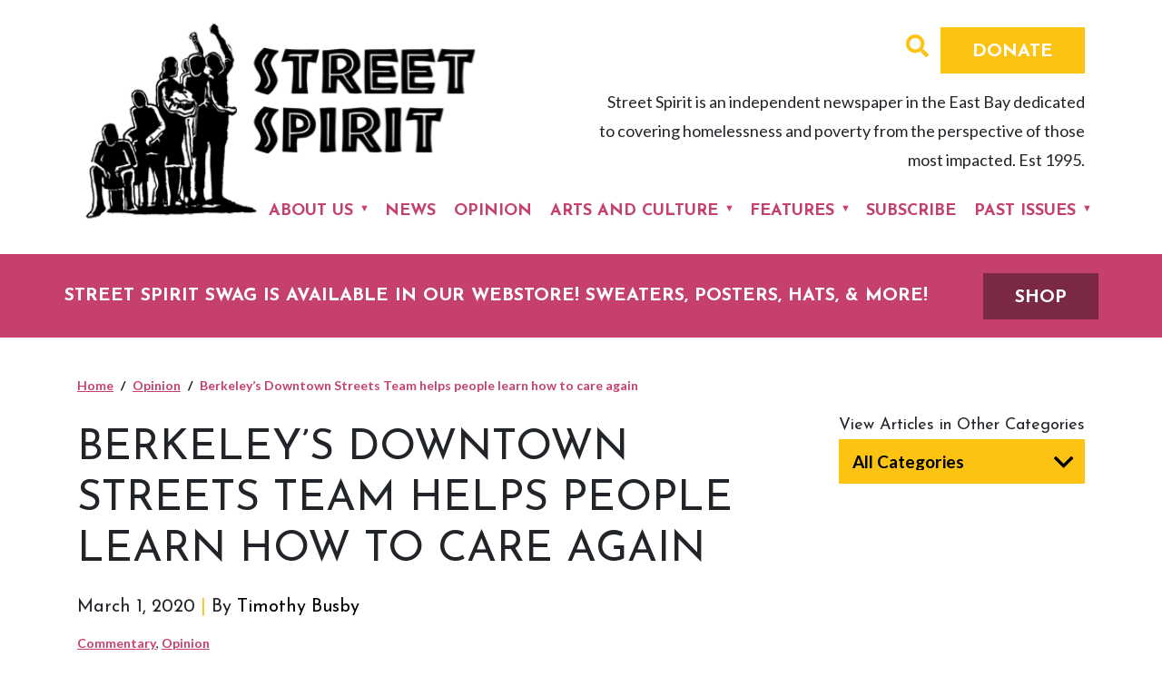

--- FILE ---
content_type: text/html; charset=UTF-8
request_url: https://thestreetspirit.org/2020/03/01/berkeleys-downtown-streets-team-helps-people-learn-how-to-care-again/
body_size: 9462
content:
<!doctype html><html lang="en-US" prefix="og: http://ogp.me/ns#"><head><meta charset="utf-8"><meta http-equiv="x-ua-compatible" content="ie=edge"><meta name="viewport" content="width=device-width, initial-scale=1, shrink-to-fit=no"><meta name='robots' content='index, follow, max-image-preview:large, max-snippet:-1, max-video-preview:-1' /><link media="all" href="https://thestreetspirit.org/wp-content/cache/autoptimize/css/autoptimize_b50a8eefcd7431fd9213340e514adf9e.css" rel="stylesheet"><title>Berkeley’s Downtown Streets Team helps people learn how to care again - Street Spirit</title><link rel="canonical" href="https://thestreetspirit.org/2020/03/01/berkeleys-downtown-streets-team-helps-people-learn-how-to-care-again/" /><meta property="og:locale" content="en_US" /><meta property="og:type" content="article" /><meta property="og:title" content="Berkeley’s Downtown Streets Team helps people learn how to care again - Street Spirit" /><meta property="og:description" content="Through the long hard process of becoming homeless, you break, lose sight of the basic values of life and become depressed to a level only the home- less few experiences." /><meta property="og:url" content="https://thestreetspirit.org/2020/03/01/berkeleys-downtown-streets-team-helps-people-learn-how-to-care-again/" /><meta property="og:site_name" content="Street Spirit" /><meta property="article:publisher" content="https://www.facebook.com/streetspiritnews/" /><meta property="article:published_time" content="2020-03-01T11:38:00+00:00" /><meta property="article:modified_time" content="2020-04-30T16:14:35+00:00" /><meta property="og:image" content="http://thestreetspirit.org/wp-content/uploads/2020/04/IMG_0019-768x1024.jpeg" /><meta name="author" content="L Kurata" /><meta name="twitter:card" content="summary_large_image" /><meta name="twitter:creator" content="@StSpiritNews" /><meta name="twitter:site" content="@StSpiritNews" /><meta name="twitter:label1" content="Written by" /><meta name="twitter:data1" content="L Kurata" /><meta name="twitter:label2" content="Est. reading time" /><meta name="twitter:data2" content="4 minutes" /> <script type="application/ld+json" class="yoast-schema-graph">{"@context":"https://schema.org","@graph":[{"@type":"Article","@id":"https://thestreetspirit.org/2020/03/01/berkeleys-downtown-streets-team-helps-people-learn-how-to-care-again/#article","isPartOf":{"@id":"https://thestreetspirit.org/2020/03/01/berkeleys-downtown-streets-team-helps-people-learn-how-to-care-again/"},"author":{"name":"L Kurata","@id":"https://thestreetspirit.org/#/schema/person/3eb93c0d67ea00a97c5fc89199110ab3"},"headline":"Berkeley’s Downtown Streets Team helps people learn how to care again","datePublished":"2020-03-01T11:38:00+00:00","dateModified":"2020-04-30T16:14:35+00:00","mainEntityOfPage":{"@id":"https://thestreetspirit.org/2020/03/01/berkeleys-downtown-streets-team-helps-people-learn-how-to-care-again/"},"wordCount":800,"publisher":{"@id":"https://thestreetspirit.org/#organization"},"image":{"@id":"https://thestreetspirit.org/2020/03/01/berkeleys-downtown-streets-team-helps-people-learn-how-to-care-again/#primaryimage"},"thumbnailUrl":"http://thestreetspirit.org/wp-content/uploads/2020/04/IMG_0019-768x1024.jpeg","keywords":["commentary","Downtown Streets Team","DST","Timothy Busby"],"articleSection":["Commentary","Opinion"],"inLanguage":"en-US"},{"@type":"WebPage","@id":"https://thestreetspirit.org/2020/03/01/berkeleys-downtown-streets-team-helps-people-learn-how-to-care-again/","url":"https://thestreetspirit.org/2020/03/01/berkeleys-downtown-streets-team-helps-people-learn-how-to-care-again/","name":"Berkeley’s Downtown Streets Team helps people learn how to care again - Street Spirit","isPartOf":{"@id":"https://thestreetspirit.org/#website"},"primaryImageOfPage":{"@id":"https://thestreetspirit.org/2020/03/01/berkeleys-downtown-streets-team-helps-people-learn-how-to-care-again/#primaryimage"},"image":{"@id":"https://thestreetspirit.org/2020/03/01/berkeleys-downtown-streets-team-helps-people-learn-how-to-care-again/#primaryimage"},"thumbnailUrl":"http://thestreetspirit.org/wp-content/uploads/2020/04/IMG_0019-768x1024.jpeg","datePublished":"2020-03-01T11:38:00+00:00","dateModified":"2020-04-30T16:14:35+00:00","breadcrumb":{"@id":"https://thestreetspirit.org/2020/03/01/berkeleys-downtown-streets-team-helps-people-learn-how-to-care-again/#breadcrumb"},"inLanguage":"en-US","potentialAction":[{"@type":"ReadAction","target":["https://thestreetspirit.org/2020/03/01/berkeleys-downtown-streets-team-helps-people-learn-how-to-care-again/"]}]},{"@type":"ImageObject","inLanguage":"en-US","@id":"https://thestreetspirit.org/2020/03/01/berkeleys-downtown-streets-team-helps-people-learn-how-to-care-again/#primaryimage","url":"http://thestreetspirit.org/wp-content/uploads/2020/04/IMG_0019-768x1024.jpeg","contentUrl":"http://thestreetspirit.org/wp-content/uploads/2020/04/IMG_0019-768x1024.jpeg"},{"@type":"BreadcrumbList","@id":"https://thestreetspirit.org/2020/03/01/berkeleys-downtown-streets-team-helps-people-learn-how-to-care-again/#breadcrumb","itemListElement":[{"@type":"ListItem","position":1,"name":"Home","item":"https://thestreetspirit.org/"},{"@type":"ListItem","position":2,"name":"Berkeley’s Downtown Streets Team helps people learn how to care again"}]},{"@type":"WebSite","@id":"https://thestreetspirit.org/#website","url":"https://thestreetspirit.org/","name":"Street Spirit","description":"","publisher":{"@id":"https://thestreetspirit.org/#organization"},"potentialAction":[{"@type":"SearchAction","target":{"@type":"EntryPoint","urlTemplate":"https://thestreetspirit.org/?s={search_term_string}"},"query-input":{"@type":"PropertyValueSpecification","valueRequired":true,"valueName":"search_term_string"}}],"inLanguage":"en-US"},{"@type":"Organization","@id":"https://thestreetspirit.org/#organization","name":"The Street Spirit","url":"https://thestreetspirit.org/","logo":{"@type":"ImageObject","inLanguage":"en-US","@id":"https://thestreetspirit.org/#/schema/logo/image/","url":"http://thestreetspirit.org/wp-content/uploads/2020/06/sssharelogo.png","contentUrl":"http://thestreetspirit.org/wp-content/uploads/2020/06/sssharelogo.png","width":408,"height":213,"caption":"The Street Spirit"},"image":{"@id":"https://thestreetspirit.org/#/schema/logo/image/"},"sameAs":["https://www.facebook.com/streetspiritnews/","https://x.com/StSpiritNews"]},{"@type":"Person","@id":"https://thestreetspirit.org/#/schema/person/3eb93c0d67ea00a97c5fc89199110ab3","name":"L Kurata","image":{"@type":"ImageObject","inLanguage":"en-US","@id":"https://thestreetspirit.org/#/schema/person/image/","url":"https://secure.gravatar.com/avatar/49d2e8cbac23b7e2d086209a4ff958fea3f9a960a7519ed7db83b586ec6f0e5f?s=96&d=mm&r=g","contentUrl":"https://secure.gravatar.com/avatar/49d2e8cbac23b7e2d086209a4ff958fea3f9a960a7519ed7db83b586ec6f0e5f?s=96&d=mm&r=g","caption":"L Kurata"},"url":"https://thestreetspirit.org/author/l-kurata/"}]}</script> <link rel="alternate" title="oEmbed (JSON)" type="application/json+oembed" href="https://thestreetspirit.org/wp-json/oembed/1.0/embed?url=https%3A%2F%2Fthestreetspirit.org%2F2020%2F03%2F01%2Fberkeleys-downtown-streets-team-helps-people-learn-how-to-care-again%2F" /><link rel="alternate" title="oEmbed (XML)" type="text/xml+oembed" href="https://thestreetspirit.org/wp-json/oembed/1.0/embed?url=https%3A%2F%2Fthestreetspirit.org%2F2020%2F03%2F01%2Fberkeleys-downtown-streets-team-helps-people-learn-how-to-care-again%2F&#038;format=xml" /><meta property="og:title" content="Berkeley’s Downtown Streets Team helps people learn how to care again" /><meta property="og:description" content="
DST team members Leona, Moe, and Gary, pose for a photo in Berkeley. (Julia Lang/Downtown Streets Team)  Through the long hard process of becoming homeless, you break, lose sight of the basic values of life and become depressed to a level only the home- less few experiences.  After losing every" /><meta property="og:type" content="article" /><meta property="og:url" content="https://thestreetspirit.org/2020/03/01/berkeleys-downtown-streets-team-helps-people-learn-how-to-care-again/" /><meta property="og:site_name" content="Street Spirit" /><meta name="twitter:title" content="Berkeley’s Downtown Streets Team helps people learn how to care again" /><meta name="twitter:description" content="
DST team members Leona, Moe, and Gary, pose for a photo in Berkeley. (Julia Lang/Downtown Streets Team)  Through the long hard process of becoming homeless, you break, lose sight of the basic values of life and become depressed to a level only the home- less few experiences.  After losing every" /> <script type="text/javascript" src="https://thestreetspirit.org/wp-includes/js/jquery/jquery.min.js?ver=3.7.1" id="jquery-core-js"></script> <link rel="https://api.w.org/" href="https://thestreetspirit.org/wp-json/" /><link rel="alternate" title="JSON" type="application/json" href="https://thestreetspirit.org/wp-json/wp/v2/posts/25366" /><link rel="EditURI" type="application/rsd+xml" title="RSD" href="https://thestreetspirit.org/xmlrpc.php?rsd" /><meta name="generator" content="WordPress 6.9" /><link rel='shortlink' href='https://thestreetspirit.org/?p=25366' /><link rel="icon" href="https://thestreetspirit.org/wp-content/uploads/2020/06/cropped-SSlogo-32x32.jpg" sizes="32x32" /><link rel="icon" href="https://thestreetspirit.org/wp-content/uploads/2020/06/cropped-SSlogo-192x192.jpg" sizes="192x192" /><link rel="apple-touch-icon" href="https://thestreetspirit.org/wp-content/uploads/2020/06/cropped-SSlogo-180x180.jpg" /><meta name="msapplication-TileImage" content="https://thestreetspirit.org/wp-content/uploads/2020/06/cropped-SSlogo-270x270.jpg" /></head><body class="wp-singular post-template-default single single-post postid-25366 single-format-standard wp-custom-logo wp-embed-responsive wp-theme-streetspiritresources berkeleys-downtown-streets-team-helps-people-learn-how-to-care-again app-data index-data singular-data single-data single-post-data single-post-berkeleys-downtown-streets-team-helps-people-learn-how-to-care-again-data"><header class="banner"><div class="container"><div class="row justify-content-between"><div class="banner__logo col-6"> <a href="https://thestreetspirit.org/" class="custom-logo-link" rel="home"><img width="408" height="213" src="https://thestreetspirit.org/wp-content/uploads/2020/02/logo.png" class="custom-logo" alt="Street Spirit" decoding="async" srcset="https://thestreetspirit.org/wp-content/uploads/2020/02/logo.png 408w, https://thestreetspirit.org/wp-content/uploads/2020/02/logo-300x157.png 300w" sizes="(max-width: 408px) 100vw, 408px" /></a></div><div class="d-none d-sm-block banner__right col-6"><div class="collapse" id="search-top"><form role="search" method="get" class="search-form" action="https://thestreetspirit.org/"> <label> <span class="screen-reader-text">Search for:</span> <input type="search" class="search-field" placeholder="Search &hellip;" value="" name="s" /> </label> <input type="submit" class="search-submit" value="Search" /></form></div> <a data-toggle="collapse" href="#search-top" role="button" aria-expanded="false"><i class="fas fa-search"></i></a> <a class="btn btn__yellow" target="_blank" href="https://donate.mazloweb.com/donate/7seh1VCmicdJxv3BAa62bK">Donate</a><div class="about-blurb"><p>Street Spirit is an independent newspaper in the East Bay dedicated to covering homelessness and poverty from the perspective of those most impacted. Est 1995.</p></div></div><nav class="nav-primary"><div class="menu-header-menu-container"><ul id="menu-header-menu-1" class="slimmenu"><li id="menu-item-23666" class="menu-item menu-item-type-post_type menu-item-object-page menu-item-has-children menu-item-23666"><a href="https://thestreetspirit.org/about/">About Us</a><ul class="sub-menu"><li id="menu-item-27645" class="menu-item menu-item-type-post_type menu-item-object-page menu-item-27645"><a href="https://thestreetspirit.org/about/">About Street Spirit</a></li><li id="menu-item-23740" class="menu-item menu-item-type-post_type menu-item-object-page menu-item-23740"><a href="https://thestreetspirit.org/vendor-program/">Vendor Program</a></li><li id="menu-item-23782" class="menu-item menu-item-type-post_type_archive menu-item-object-itn menu-item-23782"><a href="https://thestreetspirit.org/in-the-news/">In the News</a></li></ul></li><li id="menu-item-23739" class="menu-item menu-item-type-taxonomy menu-item-object-category menu-item-23739"><a href="https://thestreetspirit.org/category/news/">News</a></li><li id="menu-item-26394" class="menu-item menu-item-type-taxonomy menu-item-object-category current-post-ancestor current-menu-parent current-post-parent menu-item-26394"><a href="https://thestreetspirit.org/category/opinion/">Opinion</a></li><li id="menu-item-26395" class="menu-item menu-item-type-taxonomy menu-item-object-category menu-item-has-children menu-item-26395"><a href="https://thestreetspirit.org/category/arts-and-culture/">Arts and Culture</a><ul class="sub-menu"><li id="menu-item-27646" class="menu-item menu-item-type-taxonomy menu-item-object-category menu-item-27646"><a href="https://thestreetspirit.org/category/arts-and-culture/">Arts and Culture</a></li><li id="menu-item-26758" class="menu-item menu-item-type-taxonomy menu-item-object-category menu-item-26758"><a href="https://thestreetspirit.org/category/arts-and-culture/poetry-1/">Poetry</a></li><li id="menu-item-26756" class="menu-item menu-item-type-taxonomy menu-item-object-category menu-item-26756"><a href="https://thestreetspirit.org/category/arts-and-culture/community-events/">Community Events</a></li></ul></li><li id="menu-item-23747" class="menu-item menu-item-type-taxonomy menu-item-object-category menu-item-has-children menu-item-23747"><a href="https://thestreetspirit.org/category/features/">Features</a><ul class="sub-menu"><li id="menu-item-27648" class="menu-item menu-item-type-taxonomy menu-item-object-category menu-item-27648"><a href="https://thestreetspirit.org/category/features/">Features</a></li><li id="menu-item-26762" class="menu-item menu-item-type-taxonomy menu-item-object-category menu-item-26762"><a href="https://thestreetspirit.org/category/features/street-spirits/">Street Spirits</a></li><li id="menu-item-26761" class="menu-item menu-item-type-taxonomy menu-item-object-category menu-item-26761"><a href="https://thestreetspirit.org/category/features/in-dialogue/">In Dialogue</a></li></ul></li><li id="menu-item-23748" class="menu-item menu-item-type-post_type menu-item-object-page menu-item-23748"><a href="https://thestreetspirit.org/email-list/">Subscribe</a></li><li id="menu-item-23762" class="menu-item menu-item-type-post_type menu-item-object-page menu-item-has-children menu-item-23762"><a href="https://thestreetspirit.org/past-issues/">Past Issues</a><ul class="sub-menu"><li id="menu-item-27647" class="menu-item menu-item-type-post_type menu-item-object-page menu-item-27647"><a href="https://thestreetspirit.org/past-issues/">Past Issues</a></li><li id="menu-item-23755" class="menu-item menu-item-type-post_type menu-item-object-page menu-item-23755"><a href="https://thestreetspirit.org/search-our-archive/">Search Our Archive</a></li></ul></li></ul></div></nav></div><div class="d-block d-sm-none mt-3"> <a class="btn btn__yellow d-block" target="_blank" href="https://donate.mazloweb.com/donate/7seh1VCmicdJxv3BAa62bK">Donate</a><div class="about-blurb"><p>Street Spirit is an independent newspaper in the East Bay dedicated to covering homelessness and poverty from the perspective of those most impacted. Est 1995.</p></div></div></div><div class="bg-pink"><div class="container"><div class="row justify-content-between align-items-center"> <span class="alert text-uppercase text-white"> Street Spirit swag is available in our webstore! Sweaters, posters, hats, & more! </span> <a class="btn btn-primary" href="https://street-spirit.square.site/shop" target="_blank">SHOP</a></div></div></div></header><div class="wrap" role="document"><div class="container"><div class="content row"><main class="main col"><article class="post-25366 post type-post status-publish format-standard hentry category-commentary category-opinion tag-commentary tag-downtown-streets-team tag-dst tag-timothy-busby"><header class="page-header d-flex flex-column justify-content-start flex-md-row justify-content-sm-between"><div class="bread_wrapper"><nav aria-label="breadcrumb"><ol class="breadcrumb bg-transparent p-0 mb-0"><li class="breadcrumb-item"><a href="https://thestreetspirit.org">Home</a></li><li class="breadcrumb-item"  aria-current="page"><a href="https://thestreetspirit.org/category/opinion/">Opinion</a></li><li class="breadcrumb-item active" aria-current="page">Berkeley’s Downtown Streets Team helps people learn how to care again</li></ol></nav></div><h1 class="entry-title">Berkeley’s Downtown Streets Team helps people learn how to care again</h1><div class="cat_select"><div class="view_articles mb-1">View Articles in Other Categories</div><select  name='cat' id='cat' class='postform'><option value='0'>All Categories</option><option class="level-0" value="3">Opinion</option><option class="level-1" value="1555">&nbsp;&nbsp;&nbsp;Commentary</option><option class="level-1" value="1556">&nbsp;&nbsp;&nbsp;First-person</option><option class="level-1" value="1901">&nbsp;&nbsp;&nbsp;Letters</option><option class="level-0" value="5">Features</option><option class="level-1" value="1557">&nbsp;&nbsp;&nbsp;In Dialogue</option><option class="level-1" value="1558">&nbsp;&nbsp;&nbsp;Homeless No More</option><option class="level-1" value="1559">&nbsp;&nbsp;&nbsp;Street Spirits</option><option class="level-0" value="9">News</option><option class="level-0" value="1560">Arts and Culture</option><option class="level-1" value="1561">&nbsp;&nbsp;&nbsp;YSA youth contributions</option><option class="level-1" value="1562">&nbsp;&nbsp;&nbsp;Fiction</option><option class="level-1" value="1564">&nbsp;&nbsp;&nbsp;Community Events</option><option class="level-1" value="1565">&nbsp;&nbsp;&nbsp;Poetry</option><option class="level-1" value="1602">&nbsp;&nbsp;&nbsp;Cartoons</option> </select></div></header><div class="byline author vcard"> <time class="updated" datetime="">March 1, 2020</time> <span class="text-yellow"> | </span>By <span rel="author" class="fn"> <a href="https://thestreetspirit.org/article_author/timothy-busby/">Timothy Busby</a> </span></div><div class="meta_cats mt-3"> <a href="https://thestreetspirit.org/category/opinion/commentary/" rel="category tag">Commentary</a>, <a href="https://thestreetspirit.org/category/opinion/" rel="category tag">Opinion</a></div><div class="share__this"><div class="shares d-flex justify-content-start"><h5 class="mb-0 pr-2 align-self-md-center">Share this</h5><div class="d-flex justify-content-start"><div class="shares_item one"> <a href="https://www.facebook.com/sharer/sharer.php?u=http%3A%2F%2Fthestreetspirit.org%2F&quote=" title="Share on Facebook" target="_blank"> <i class="fab fa-facebook-f"></i> <span class="sr-only">Share on Facebook</span> </a></div><div class="shares_item"> <a href="https://twitter.com/intent/tweet?source=http%3A%2F%2Fthestreetspirit.org%2F&text=:%20http%3A%2F%2Fthestreetspirit.org%2F&via=StSpiritNews" target="_blank" title="Tweet"> <i class="fab fa-twitter"></i> <span class="sr-only">Tweet about it</span> </a></div><div class="shares_item"> <a href="http://pinterest.com/pin/create/button/?url=http%3A%2F%2Fthestreetspirit.org%2F&description=" target="_blank" title="Pin it"> <i class="fab fa-pinterest-p"></i> <span class="sr-only">Share on Pinterest</span> </a></div><div class="shares_item"> <a href="mailto:?subject=&body=:%20http%3A%2F%2Fthestreetspirit.org%2Fhttp://pinterest.com/pin/create/button/?url=http%3A%2F%2Fcaasf.org%2F&description=" target="_blank" title="Send email" onclick="window.open('mailto:?subject=' + encodeURIComponent(document.title) + '&body=' +  encodeURIComponent(document.URL)); return false;"> <i class="fas fa-envelope"></i> <span class="sr-only">Send Email</span> </a></div></div></div></div><div class="entry-content"><figure class="wp-block-image size-large"><img fetchpriority="high" decoding="async" width="768" height="1024" src="http://thestreetspirit.org/wp-content/uploads/2020/04/IMG_0019-768x1024.jpeg" alt="DST team members Leona, Moe, and Gary, pose for a photo in Berkeley. " class="wp-image-25367" srcset="https://thestreetspirit.org/wp-content/uploads/2020/04/IMG_0019-768x1024.jpeg 768w, https://thestreetspirit.org/wp-content/uploads/2020/04/IMG_0019-225x300.jpeg 225w, https://thestreetspirit.org/wp-content/uploads/2020/04/IMG_0019-1152x1536.jpeg 1152w, https://thestreetspirit.org/wp-content/uploads/2020/04/IMG_0019-1536x2048.jpeg 1536w, https://thestreetspirit.org/wp-content/uploads/2020/04/IMG_0019-scaled.jpeg 1920w" sizes="(max-width: 768px) 100vw, 768px" /><figcaption>DST team members Leona, Moe, and Gary, pose for a photo in Berkeley. (Julia Lang/Downtown Streets Team)</figcaption></figure><p>Through the long hard process of becoming homeless, you break, lose sight of the basic values of life and become depressed to a level only the home- less few experiences.</p><p>After losing everything, you succumb to living on the streets. Now life has a new meaning, no longer are you acceptable to those that once before considered you to be family or a friend. With insult on top of injury you become callous and uncaring, which is necessary in order to live on the streets. At this point in life your focus is just on surviving.</p><p>It takes time to adjust to this way of life, living each day with no work, money, access to resources, family or friends, and being despised by those with little to no concept of the catastrophic events that can befall anyone.</p><p>Then you hear individuals say “just get a job and pull yourself up by your bootstraps like I did.” This is easier said than done. You do not simply snap back into a society after being broken to a point of living on the streets.</p><p>It takes a great deal of time and effort to over- come the tragedies and suffering involved in the process of losing everything you once considered important.</p><p>The big question is, how do I make those insurmountable achievements and get my life back? What are my options?</p><p>The first phase of attaining a normal lifestyle is learning to care again. One way to do this is getting a regular job, where you have to show up at the same time every day and become responsible for a series of duties.</p><p>Without work, a daily schedule, money, or resources, time dwindles away and month after month becomes year after year. The stable reality<br>of working a daily job and living indoors is easily forgotten when you don’t have a regular schedule to guide you through your days.</p><p>If you are lucky, fate puts you in touch with an organization such as the Downtown Streets Team (DST). Perhaps you have seen Downtown Streets Team volunteers working in Downtown Berkeley, or in South Berkeley along Adeline Street in matching T-shirts, picking up trash and providing a cleaner environment. These individuals are part of DST: a non-profit organization that truly believes in making a difference for homeless human beings.</p><p>DST offers a consistent volunteer work environment with daily and weekly schedules which help in re-establishing a routine, which may have been absent for years. It surrounds you with the support necessary to begin to feel, attain accomplishments, and gain a sense of self-worth again. The individuals running the program truly want to help homeless individuals grow.</p><p>I found out about DST at the Grand Opening at the Berkeley Community Resource Center. Julia Lang, the East Bay Director of the program, was present that day and spoke about her commitment to her work assisting Berkeley’s homeless. She spoke about the importance of getting people back into the workforce, and it was clear that she was passionate about her work.</p><p>Volunteering for the Downtown Streets Team does not just involve cleaning the sidewalk. Their team also develops a working relationship with each individual by offering support in a positive manner. Every Wednesday, DST staff meets with current team members to offer support for each individual’s personal needs, such as providing job references or recommendations for housing and other much needed assistance. The staff are able to verify a track record of consistent volunteer work, responsibility, and desire for future employment. But perhaps most importantly, the staff offers genuine care and acceptance in a society that otherwise rejects the homeless as a whole.</p><p>DST rewards team members with stipends to help obtain necessities such as clothing, food, transit, medicine, storage, phone bills, rent and more, as well as establishing a sense of achievement. Payment comes in the form of gift cards, or third party checks that are directed toward necessities such as rent, storage bills, and cell phones. DST does not give these stipends away for free. No, you must consistently show up to volunteer to attain the stipends. This offers a sense of making your own way.</p><p>In short Downtown Streets Team provides a purpose, as well as accountability and a sense of personal worth—all of which is definitely necessary in order to get back on your feet. These are the primary stepping stones necessary for regaining a job, residence, daily schedule, and a reason to get up in the morning.</p><p>Downtown Streets Team is providing the homeless population with an opportunity to establish a normal life in society once again.</p><div class="bio"><p>Timothy Busby is a homeless writer who lives in Berkeley. He writes from his past five years of experiences while living on the streets from New Orleans to Berkeley, and many cities in between.</p></div></div></article><nav class="navigation post-navigation" aria-label="Posts"><h2 class="screen-reader-text">Post navigation</h2><div class="nav-links"><div class="nav-previous"><a href="https://thestreetspirit.org/2020/03/01/youth-spirit-artworks-secures-oakland-site-for-youth-tiny-house-village/" rel="prev">Previous Article</a></div><div class="nav-next"><a href="https://thestreetspirit.org/2020/03/01/twisted-image-11/" rel="next">Next Article</a></div></div></nav></main></div></div></div><footer class="content-info mt-4"><div class="email bg-pink pt-5 pb-5"><div class="container"><div class="row"><div class="col-md"> <script>(function() {
	window.mc4wp = window.mc4wp || {
		listeners: [],
		forms: {
			on: function(evt, cb) {
				window.mc4wp.listeners.push(
					{
						event   : evt,
						callback: cb
					}
				);
			}
		}
	}
})();</script><form id="mc4wp-form-1" class="mc4wp-form mc4wp-form-23832" method="post" data-id="23832" data-name="" ><div class="mc4wp-form-fields"><div class="row"><div class="col-md-3" > <label for="firstname">First Name</label><br/> <input type="text" name="FNAME" id="firstname" placeholder="" required=""></div><div class="col-md-3" > <label for="lastname">Last Name</label><br/> <input type="text" name="LNAME" id="lastname"></div><div class="col-md-3" > <label for="email">Email</label><br/> <input type="email" name="EMAIL" id="email" placeholder="Your email address" required /></div><div class="col-md-3"> <input class="btn btn__yellow" type="submit" value="Get Updates" /></div></div></div><label style="display: none !important;">Leave this field empty if you're human: <input type="text" name="_mc4wp_honeypot" value="" tabindex="-1" autocomplete="off" /></label><input type="hidden" name="_mc4wp_timestamp" value="1769259834" /><input type="hidden" name="_mc4wp_form_id" value="23832" /><input type="hidden" name="_mc4wp_form_element_id" value="mc4wp-form-1" /><div class="mc4wp-response"></div></form></div></div></div></div><div class="bg-dark-pink text-white pt-5 pb-5"><div class="container"><div class="row"><div class="col-md"></div><div class="col-md bg-dark-pink__donate"> <a class="btn btn__yellow" target="_blank" href="https://donate.mazloweb.com/donate/7seh1VCmicdJxv3BAa62bK">Donate</a><ul id="menu-footer-menu" class="footer--meta list-unstyled row"><li id="menu-item-23719" class="menu-item menu-item-type-post_type menu-item-object-page menu-item-23719"><a href="https://thestreetspirit.org/contact/">Contact</a></li><li id="menu-item-23720" class="menu-item menu-item-type-post_type menu-item-object-page menu-item-23720"><a href="https://thestreetspirit.org/sitemap/">Sitemap</a></li><li id="menu-item-23725" class="menu-item menu-item-type-post_type menu-item-object-page menu-item-23725"><a href="https://thestreetspirit.org/site-credit/">Site Credits</a></li></ul></div><div class="col-md"><ul class="social-icons row list-unstyled"><li class="mr-3"> <a target="_blank" href="https://www.facebook.com/streetspiritnews/"> <i class="fab fa-facebook-f" aria-hidden="true"></i><span class="sr-only">Facebook</span> </a></li><li> <a target="_blank" href="https://twitter.com/StSpiritNews"> <i class="fab fa-twitter" aria-hidden="true"></i><span class="sr-only">Twitter</span> </a></li></ul><div class="footer__copy"></div></div></div></div></div></footer> <script type="speculationrules">{"prefetch":[{"source":"document","where":{"and":[{"href_matches":"/*"},{"not":{"href_matches":["/wp-*.php","/wp-admin/*","/wp-content/uploads/*","/wp-content/*","/wp-content/plugins/*","/wp-content/themes/streetspirit/resources/*","/*\\?(.+)"]}},{"not":{"selector_matches":"a[rel~=\"nofollow\"]"}},{"not":{"selector_matches":".no-prefetch, .no-prefetch a"}}]},"eagerness":"conservative"}]}</script> <script>(function() {function maybePrefixUrlField () {
  const value = this.value.trim()
  if (value !== '' && value.indexOf('http') !== 0) {
    this.value = 'http://' + value
  }
}

const urlFields = document.querySelectorAll('.mc4wp-form input[type="url"]')
for (let j = 0; j < urlFields.length; j++) {
  urlFields[j].addEventListener('blur', maybePrefixUrlField)
}
})();</script> <script type="text/javascript" defer src="https://thestreetspirit.org/wp-content/plugins/mailchimp-for-wp/assets/js/forms.js?ver=4.10.9" id="mc4wp-forms-api-js"></script> <script id="wp-emoji-settings" type="application/json">{"baseUrl":"https://s.w.org/images/core/emoji/17.0.2/72x72/","ext":".png","svgUrl":"https://s.w.org/images/core/emoji/17.0.2/svg/","svgExt":".svg","source":{"concatemoji":"https://thestreetspirit.org/wp-includes/js/wp-emoji-release.min.js?ver=6.9"}}</script> <script type="module">/*! This file is auto-generated */
const a=JSON.parse(document.getElementById("wp-emoji-settings").textContent),o=(window._wpemojiSettings=a,"wpEmojiSettingsSupports"),s=["flag","emoji"];function i(e){try{var t={supportTests:e,timestamp:(new Date).valueOf()};sessionStorage.setItem(o,JSON.stringify(t))}catch(e){}}function c(e,t,n){e.clearRect(0,0,e.canvas.width,e.canvas.height),e.fillText(t,0,0);t=new Uint32Array(e.getImageData(0,0,e.canvas.width,e.canvas.height).data);e.clearRect(0,0,e.canvas.width,e.canvas.height),e.fillText(n,0,0);const a=new Uint32Array(e.getImageData(0,0,e.canvas.width,e.canvas.height).data);return t.every((e,t)=>e===a[t])}function p(e,t){e.clearRect(0,0,e.canvas.width,e.canvas.height),e.fillText(t,0,0);var n=e.getImageData(16,16,1,1);for(let e=0;e<n.data.length;e++)if(0!==n.data[e])return!1;return!0}function u(e,t,n,a){switch(t){case"flag":return n(e,"\ud83c\udff3\ufe0f\u200d\u26a7\ufe0f","\ud83c\udff3\ufe0f\u200b\u26a7\ufe0f")?!1:!n(e,"\ud83c\udde8\ud83c\uddf6","\ud83c\udde8\u200b\ud83c\uddf6")&&!n(e,"\ud83c\udff4\udb40\udc67\udb40\udc62\udb40\udc65\udb40\udc6e\udb40\udc67\udb40\udc7f","\ud83c\udff4\u200b\udb40\udc67\u200b\udb40\udc62\u200b\udb40\udc65\u200b\udb40\udc6e\u200b\udb40\udc67\u200b\udb40\udc7f");case"emoji":return!a(e,"\ud83e\u1fac8")}return!1}function f(e,t,n,a){let r;const o=(r="undefined"!=typeof WorkerGlobalScope&&self instanceof WorkerGlobalScope?new OffscreenCanvas(300,150):document.createElement("canvas")).getContext("2d",{willReadFrequently:!0}),s=(o.textBaseline="top",o.font="600 32px Arial",{});return e.forEach(e=>{s[e]=t(o,e,n,a)}),s}function r(e){var t=document.createElement("script");t.src=e,t.defer=!0,document.head.appendChild(t)}a.supports={everything:!0,everythingExceptFlag:!0},new Promise(t=>{let n=function(){try{var e=JSON.parse(sessionStorage.getItem(o));if("object"==typeof e&&"number"==typeof e.timestamp&&(new Date).valueOf()<e.timestamp+604800&&"object"==typeof e.supportTests)return e.supportTests}catch(e){}return null}();if(!n){if("undefined"!=typeof Worker&&"undefined"!=typeof OffscreenCanvas&&"undefined"!=typeof URL&&URL.createObjectURL&&"undefined"!=typeof Blob)try{var e="postMessage("+f.toString()+"("+[JSON.stringify(s),u.toString(),c.toString(),p.toString()].join(",")+"));",a=new Blob([e],{type:"text/javascript"});const r=new Worker(URL.createObjectURL(a),{name:"wpTestEmojiSupports"});return void(r.onmessage=e=>{i(n=e.data),r.terminate(),t(n)})}catch(e){}i(n=f(s,u,c,p))}t(n)}).then(e=>{for(const n in e)a.supports[n]=e[n],a.supports.everything=a.supports.everything&&a.supports[n],"flag"!==n&&(a.supports.everythingExceptFlag=a.supports.everythingExceptFlag&&a.supports[n]);var t;a.supports.everythingExceptFlag=a.supports.everythingExceptFlag&&!a.supports.flag,a.supports.everything||((t=a.source||{}).concatemoji?r(t.concatemoji):t.wpemoji&&t.twemoji&&(r(t.twemoji),r(t.wpemoji)))});
//# sourceURL=https://thestreetspirit.org/wp-includes/js/wp-emoji-loader.min.js</script> <script defer src="https://thestreetspirit.org/wp-content/cache/autoptimize/js/autoptimize_ea6c9953b0eb3c5859d97ea464549fdc.js"></script></body></html>

<!-- Page supported by LiteSpeed Cache 7.7 on 2026-01-24 05:03:54 -->